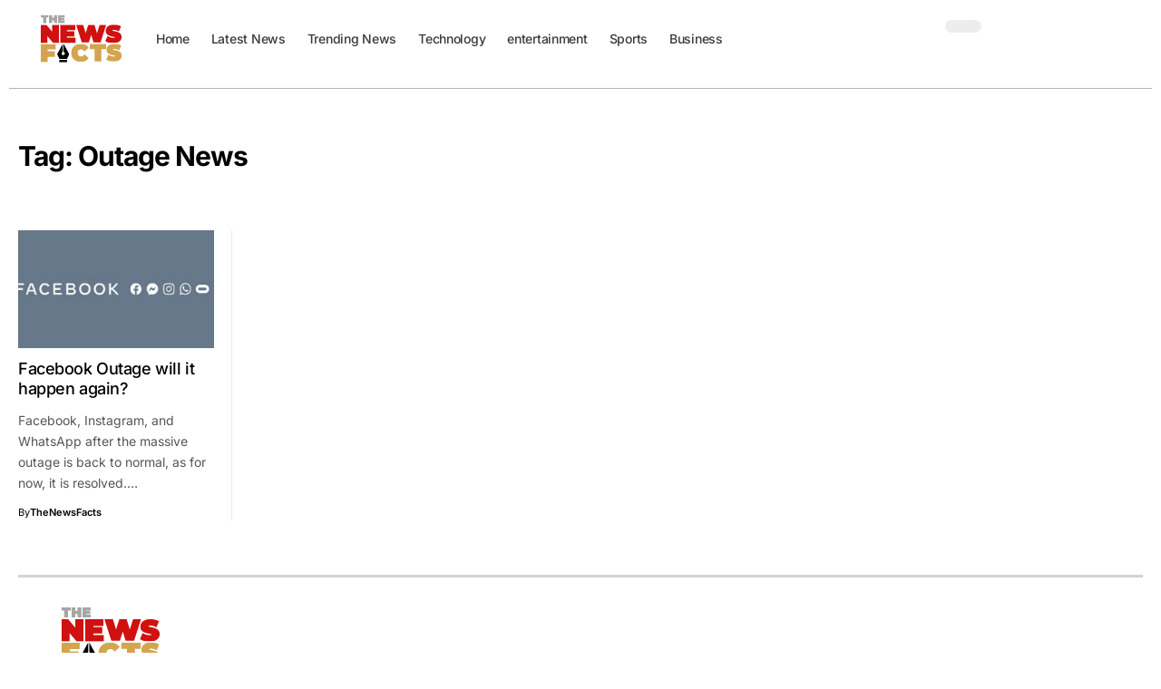

--- FILE ---
content_type: image/svg+xml
request_url: https://thenewsfacts.com/wp-content/uploads/2024/01/thenewsfacts-dark-logo.svg
body_size: 2379
content:
<?xml version="1.0" encoding="UTF-8"?>
<svg xmlns="http://www.w3.org/2000/svg" xmlns:xlink="http://www.w3.org/1999/xlink" width="272" zoomAndPan="magnify" viewBox="0 0 204 67.499998" height="90" preserveAspectRatio="xMidYMid meet" version="1.0">
  <defs>
    <clipPath id="0d1751ae24">
      <path d="M 0.75 0 L 203.25 0 L 203.25 67.003906 L 0.75 67.003906 Z M 0.75 0 " clip-rule="nonzero"></path>
    </clipPath>
    <clipPath id="b464385a5c">
      <path d="M 52.589844 14.667969 L 74.929688 14.667969 L 74.929688 37.007812 L 52.589844 37.007812 Z M 52.589844 14.667969 " clip-rule="nonzero"></path>
    </clipPath>
    <clipPath id="c3db100bed">
      <path d="M 76.277344 14.667969 L 95.425781 14.667969 L 95.425781 37.007812 L 76.277344 37.007812 Z M 76.277344 14.667969 " clip-rule="nonzero"></path>
    </clipPath>
    <clipPath id="351696e1d5">
      <path d="M 95.742188 14.667969 L 132.441406 14.667969 L 132.441406 36.210938 L 95.742188 36.210938 Z M 95.742188 14.667969 " clip-rule="nonzero"></path>
    </clipPath>
    <clipPath id="ba53c594a8">
      <path d="M 131.332031 14.5625 L 151.277344 14.5625 L 151.277344 36.902344 L 131.332031 36.902344 Z M 131.332031 14.5625 " clip-rule="nonzero"></path>
    </clipPath>
    <clipPath id="f6f5593e77">
      <path d="M 52.589844 38.046875 L 70.941406 38.046875 L 70.941406 60.382812 L 52.589844 60.382812 Z M 52.589844 38.046875 " clip-rule="nonzero"></path>
    </clipPath>
    <clipPath id="4ec2865fe7">
      <path d="M 89.625 38.046875 L 111.167969 38.046875 L 111.167969 60.382812 L 89.625 60.382812 Z M 89.625 38.046875 " clip-rule="nonzero"></path>
    </clipPath>
    <clipPath id="d9b9035e6d">
      <path d="M 112.359375 38.046875 L 132.304688 38.046875 L 132.304688 59.585938 L 112.359375 59.585938 Z M 112.359375 38.046875 " clip-rule="nonzero"></path>
    </clipPath>
    <clipPath id="adb064acdf">
      <path d="M 132.394531 38.046875 L 151.542969 38.046875 L 151.542969 59.585938 L 132.394531 59.585938 Z M 132.394531 38.046875 " clip-rule="nonzero"></path>
    </clipPath>
    <clipPath id="be4a575a25">
      <path d="M 52.589844 2.707031 L 62.164062 2.707031 L 62.164062 13 L 52.589844 13 Z M 52.589844 2.707031 " clip-rule="nonzero"></path>
    </clipPath>
    <clipPath id="a8385af8ec">
      <path d="M 62.621094 2.707031 L 72.992188 2.707031 L 72.992188 13 L 62.621094 13 Z M 62.621094 2.707031 " clip-rule="nonzero"></path>
    </clipPath>
    <clipPath id="8057858609">
      <path d="M 73.625 2.707031 L 82.402344 2.707031 L 82.402344 13 L 73.625 13 Z M 73.625 2.707031 " clip-rule="nonzero"></path>
    </clipPath>
    <clipPath id="545e9caf8e">
      <path d="M 72 37 L 88 37 L 88 61 L 72 61 Z M 72 37 " clip-rule="nonzero"></path>
    </clipPath>
    <clipPath id="2e283b68f1">
      <path d="M 94.128906 51.507812 L 80.027344 65.613281 L 65.921875 51.507812 L 80.027344 37.40625 Z M 94.128906 51.507812 " clip-rule="nonzero"></path>
    </clipPath>
    <clipPath id="323f84ef93">
      <path d="M 94.128906 51.507812 L 80.027344 65.613281 L 65.921875 51.507812 L 80.027344 37.40625 Z M 94.128906 51.507812 " clip-rule="nonzero"></path>
    </clipPath>
    <clipPath id="80ce7ff605">
      <path d="M 94.128906 51.507812 L 80.027344 65.613281 L 65.921875 51.507812 L 80.027344 37.40625 Z M 94.128906 51.507812 " clip-rule="nonzero"></path>
    </clipPath>
  </defs>
  <g clip-path="url(#0d1751ae24)">
    <path fill="#ffffff" d="M 0.75 0 L 203.25 0 L 203.25 67.003906 L 0.75 67.003906 Z M 0.75 0 " fill-opacity="1" fill-rule="nonzero"></path>
    <path fill="#ffffff" d="M 0.75 0 L 203.25 0 L 203.25 67.003906 L 0.75 67.003906 Z M 0.75 0 " fill-opacity="1" fill-rule="nonzero"></path>
  </g>
  <g clip-path="url(#b464385a5c)">
    <path fill="#d01110" d="M 66.523438 23.1875 L 59.414062 14.699219 L 52.589844 14.699219 L 52.589844 37.199219 L 60.859375 37.199219 L 60.859375 28.710938 L 67.957031 37.199219 L 74.78125 37.199219 L 74.78125 14.699219 L 66.523438 14.699219 Z M 66.523438 23.1875 " fill-opacity="1" fill-rule="nonzero"></path>
  </g>
  <g clip-path="url(#c3db100bed)">
    <path fill="#d01110" d="M 95.191406 30.503906 L 84.59375 30.503906 L 84.59375 29.019531 L 93.5625 29.019531 L 93.5625 22.578125 L 84.59375 22.578125 L 84.59375 21.394531 L 94.800781 21.394531 L 94.800781 14.703125 L 76.277344 14.703125 L 76.277344 37.195312 L 95.191406 37.195312 Z M 95.191406 30.503906 " fill-opacity="1" fill-rule="nonzero"></path>
  </g>
  <g clip-path="url(#351696e1d5)">
    <path fill="#d01110" d="M 121.214844 25.054688 L 118.066406 14.667969 L 110.738281 14.667969 L 107.402344 24.929688 L 104.257812 14.667969 L 95.757812 14.667969 L 102.773438 36.582031 L 111.15625 36.582031 L 114.1875 27.058594 L 117.066406 36.582031 L 125.460938 36.582031 L 132.476562 14.667969 L 124.535156 14.667969 Z M 121.214844 25.054688 " fill-opacity="1" fill-rule="nonzero"></path>
  </g>
  <g clip-path="url(#ba53c594a8)">
    <path fill="#d01110" d="M 151.226562 29.691406 C 151.226562 24.371094 146.160156 23.367188 142.800781 22.6875 C 141.71875 22.472656 139.910156 22.109375 139.910156 21.730469 C 139.910156 21.242188 140.953125 21.078125 141.945312 21.078125 C 143.644531 21.078125 145.46875 21.566406 147.367188 22.523438 L 147.96875 22.824219 L 150.511719 16.699219 L 150.019531 16.425781 C 147.921875 15.242188 144.988281 14.5625 141.996094 14.5625 C 138.863281 14.5625 136.261719 15.304688 134.464844 16.726562 C 132.765625 18.058594 131.835938 19.957031 131.835938 22.097656 C 131.835938 27.441406 136.867188 28.484375 140.199219 29.175781 C 141.378906 29.429688 143.152344 29.792969 143.152344 30.21875 C 143.152344 30.507812 142.359375 30.699219 141.117188 30.699219 C 139.003906 30.699219 136.539062 30.019531 134.675781 28.914062 L 134.074219 28.546875 L 131.34375 34.734375 L 131.808594 35.023438 C 134.023438 36.382812 137.558594 37.226562 141.054688 37.226562 C 144.171875 37.226562 146.789062 36.472656 148.585938 35.039062 C 150.285156 33.703125 151.226562 31.804688 151.226562 29.691406 Z M 151.226562 29.691406 " fill-opacity="1" fill-rule="nonzero"></path>
  </g>
  <g clip-path="url(#f6f5593e77)">
    <path fill="#d3a550" d="M 61.066406 53.855469 L 69.9375 53.855469 L 69.9375 47.144531 L 61.066406 47.144531 L 61.066406 44.804688 L 71.175781 44.804688 L 71.175781 38.089844 L 52.589844 38.089844 L 52.589844 60.664062 L 61.066406 60.664062 Z M 61.066406 53.855469 " fill-opacity="1" fill-rule="nonzero"></path>
  </g>
  <g clip-path="url(#4ec2865fe7)">
    <path fill="#d3a550" d="M 101.382812 60.097656 C 105.433594 60.097656 108.6875 58.640625 110.804688 55.875 L 111.148438 55.421875 L 105.996094 50.820312 L 105.59375 51.335938 C 104.464844 52.765625 103.230469 53.441406 101.726562 53.441406 C 99.265625 53.441406 97.675781 51.726562 97.675781 49.070312 C 97.675781 46.414062 99.265625 44.703125 101.726562 44.703125 C 103.242188 44.703125 104.464844 45.375 105.59375 46.808594 L 105.996094 47.320312 L 111.148438 42.71875 L 110.804688 42.265625 C 108.675781 39.5 105.421875 38.046875 101.382812 38.046875 C 94.589844 38.046875 89.671875 42.683594 89.671875 49.070312 C 89.671875 55.460938 94.589844 60.097656 101.382812 60.097656 Z M 101.382812 60.097656 " fill-opacity="1" fill-rule="nonzero"></path>
  </g>
  <g clip-path="url(#d9b9035e6d)">
    <path fill="#d3a550" d="M 126.425781 59.671875 L 126.425781 44.640625 L 132.390625 44.640625 L 132.390625 38.0625 L 112.359375 38.0625 L 112.359375 44.640625 L 118.324219 44.640625 L 118.324219 59.671875 Z M 126.425781 59.671875 " fill-opacity="1" fill-rule="nonzero"></path>
  </g>
  <g clip-path="url(#adb064acdf)">
    <path fill="#d3a550" d="M 151.394531 52.492188 C 151.394531 47.414062 146.554688 46.453125 143.347656 45.804688 C 142.316406 45.597656 140.585938 45.25 140.585938 44.890625 C 140.585938 44.421875 141.582031 44.265625 142.53125 44.265625 C 144.152344 44.265625 145.894531 44.734375 147.707031 45.648438 L 148.285156 45.9375 L 150.710938 40.085938 L 150.242188 39.824219 C 148.238281 38.695312 145.4375 38.046875 142.578125 38.046875 C 139.589844 38.046875 137.105469 38.753906 135.386719 40.109375 C 133.765625 41.382812 132.875 43.199219 132.875 45.238281 C 132.875 50.34375 137.679688 51.339844 140.863281 52 C 141.992188 52.242188 143.683594 52.589844 143.683594 52.996094 C 143.683594 53.273438 142.929688 53.453125 141.738281 53.453125 C 139.722656 53.453125 137.367188 52.804688 135.589844 51.75 L 135.015625 51.398438 L 132.40625 57.308594 L 132.851562 57.585938 C 134.964844 58.882812 138.339844 59.6875 141.679688 59.6875 C 144.65625 59.6875 147.15625 58.964844 148.871094 57.597656 C 150.496094 56.324219 151.394531 54.511719 151.394531 52.492188 Z M 151.394531 52.492188 " fill-opacity="1" fill-rule="nonzero"></path>
  </g>
  <g clip-path="url(#be4a575a25)">
    <path fill="#a6a6a6" d="M 59.25 12.953125 L 59.25 5.835938 L 62.078125 5.835938 L 62.078125 2.722656 L 52.589844 2.722656 L 52.589844 5.835938 L 55.414062 5.835938 L 55.414062 12.953125 Z M 59.25 12.953125 " fill-opacity="1" fill-rule="nonzero"></path>
  </g>
  <g clip-path="url(#a8385af8ec)">
    <path fill="#a6a6a6" d="M 66.429688 9.34375 L 68.816406 9.34375 L 68.816406 12.863281 L 72.617188 12.863281 L 72.617188 2.726562 L 68.816406 2.726562 L 68.816406 6.109375 L 66.429688 6.109375 L 66.429688 2.726562 L 62.621094 2.726562 L 62.621094 12.863281 L 66.429688 12.863281 Z M 66.429688 9.34375 " fill-opacity="1" fill-rule="nonzero"></path>
  </g>
  <g clip-path="url(#8057858609)">
    <path fill="#a6a6a6" d="M 82.152344 9.847656 L 77.375 9.847656 L 77.375 9.179688 L 81.417969 9.179688 L 81.417969 6.273438 L 77.375 6.273438 L 77.375 5.742188 L 81.976562 5.742188 L 81.976562 2.722656 L 73.625 2.722656 L 73.625 12.863281 L 82.152344 12.863281 Z M 82.152344 9.847656 " fill-opacity="1" fill-rule="nonzero"></path>
  </g>
  <g clip-path="url(#545e9caf8e)">
    <g clip-path="url(#2e283b68f1)">
      <g clip-path="url(#323f84ef93)">
        <g clip-path="url(#80ce7ff605)">
          <path fill="#000000" d="M 72.683594 50.597656 L 79.542969 37.859375 L 79.542969 47.910156 C 79.195312 47.996094 78.894531 48.164062 78.636719 48.417969 C 78.257812 48.800781 78.070312 49.265625 78.070312 49.804688 C 78.070312 50.066406 78.117188 50.316406 78.21875 50.554688 C 78.316406 50.796875 78.457031 51.007812 78.640625 51.191406 C 78.824219 51.375 79.039062 51.515625 79.277344 51.613281 C 79.515625 51.714844 79.765625 51.765625 80.027344 51.761719 C 80.285156 51.757812 80.53125 51.703125 80.769531 51.601562 C 81.007812 51.5 81.21875 51.359375 81.398438 51.175781 C 81.582031 50.992188 81.722656 50.78125 81.828125 50.546875 C 81.929688 50.308594 81.980469 50.058594 81.988281 49.800781 C 81.988281 49.257812 81.796875 48.796875 81.414062 48.414062 C 81.152344 48.164062 80.84375 47.992188 80.492188 47.90625 L 80.496094 37.855469 L 87.371094 50.601562 L 84.589844 56.570312 L 75.453125 56.566406 Z M 75.554688 57.527344 L 84.503906 57.511719 L 85.101562 60.496094 L 74.960938 60.503906 Z M 75.554688 57.527344 " fill-opacity="1" fill-rule="nonzero"></path>
        </g>
      </g>
    </g>
  </g>
</svg>
